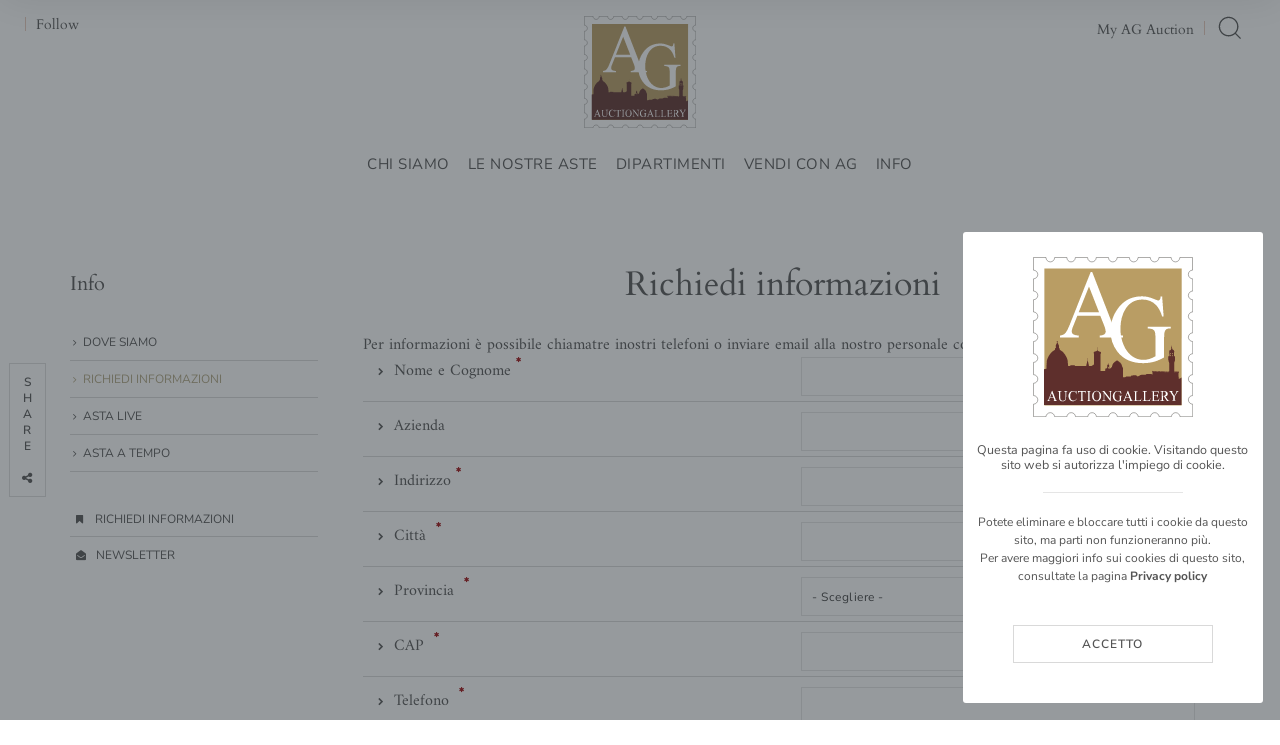

--- FILE ---
content_type: text/html
request_url: https://www.auctiongallery.it/it/contatti/richiedi-informazioni.asp
body_size: 81615
content:
<!DOCTYPE html>
<html lang="it">


<head>
<noscript>
	<!-- Se il browser ha i javascript disabilitati non faccio continuare-->
    <META HTTP-EQUIV=Refresh CONTENT="0;URL=https://www.auctiongallery.it/noscript.asp">
</noscript>

<meta http-equiv="Content-Type" content="text/html; charset=iso-8859-1" />
<title>Richiedi informazioni - Info - Auction Gallery</title>
<!-- inzio include keywords -->
<link rel="shortcut icon" href="https://www.auctiongallery.it/themes/agauction/favicon16x16.png" type="image/x-icon" />
<link rel="apple-touch-icon" href="https://www.auctiongallery.it/themes/agauction/favicon57x57.png">
<link rel="apple-touch-icon" sizes="114x114" href="https://www.auctiongallery.it/themes/agauction/favicon114x114.png">
<link rel="apple-touch-icon" sizes="72x72" href="https://www.auctiongallery.it/themes/agauction/favicon72x72.png">
<link rel="apple-touch-icon" sizes="144x144" href="https://www.auctiongallery.it/themes/agauction/favicon144x144.png">

<link rel="shortcut icon" href="https://www.auctiongallery.it/themes/agauction/favicon.ico" type="image/x-icon" />

<meta name="description" content="Per informazioni &amp;egrave; possibile chiamatre inostri telefoni o inviare email alla nostro personale come indicato a pie " />
<meta name="keywords" content="Richiedi informazioni,Info" />
<meta name="abstract" content="Auction Gallery" /> 
<meta name="robots" content="All" /> 
<meta name="author" content="THETIS Srl Grafica - Multimedia" />
<meta name="distribution" content="Global" />
<meta name="copyright" content="Auction Gallery" />
<meta name="rating" content="general" />
<meta name="resource-type" content="document" />
<meta name="revisit-after" content="1 days" />
<!-- META per APP -->
<!--<meta name="apple-itunes-app" content="app-id=xxx"/>-->

<meta http-equiv="X-UA-Compatible" content="IE=edge">


<meta property="og:url" content="https://www.auctiongallery.it/it/contatti/richiedi-informazioni.asp" />
<meta property="og:title" content="Auction Gallery" />
<meta property="og:description" content="Per informazioni &amp;egrave; possibile chiamatre inostri telefoni o inviare email alla nostro personale come indicato a pie " />
<meta property="og:site_name" content="Auction Gallery" />

<meta name="twitter:title" content="Auction Gallery">
<meta name="twitter:description" content="Per informazioni &amp;egrave; possibile chiamatre inostri telefoni o inviare email alla nostro personale come indicato a pie ">

<script type="application/ld+json">
{
   "@context": "http://schema.org",
   "@type": "WebSite",
   "url": "https://www.auctiongallery.it/",
   "potentialAction": {
     "@type": "SearchAction",
     "target": "https://www.auctiongallery.it/it/results-list.asp?campoRicerca={search_term_string}&search_in=lots",
     "query-input": "required name=search_term_string"
   }
}
</script>

<meta name="viewport" content="width=device-width, initial-scale=1.0, maximum-scale=1.0, user-scalable=yes" />


	
    <link href="https://www.auctiongallery.it/it/contatti/richiedi-informazioni.asp" rel="canonical" />
    


<!-- fine include keywords --><!-- inizio include javascript -->

<!--[if IE ]>
<script   type="text/javascript" src="/jscripts/ie6/ie6.js"></script>
<![endif]-->

<!-- jquery -->

<script src="https://code.jquery.com/jquery-3.3.1.js" integrity="sha256-2Kok7MbOyxpgUVvAk/HJ2jigOSYS2auK4Pfzbm7uH60=" crossorigin="anonymous"></script>

<script src="https://code.jquery.com/jquery-migrate-3.0.1.min.js" integrity="sha256-F0O1TmEa4I8N24nY0bya59eP6svWcshqX1uzwaWC4F4=" crossorigin="anonymous"></script>

<script src="https://cdn.jsdelivr.net/npm/popper.js@1.16.0/dist/umd/popper.min.js" integrity="sha384-Q6E9RHvbIyZFJoft+2mJbHaEWldlvI9IOYy5n3zV9zzTtmI3UksdQRVvoxMfooAo" crossorigin="anonymous"></script>
<script src="https://stackpath.bootstrapcdn.com/bootstrap/4.4.1/js/bootstrap.min.js" integrity="sha384-wfSDF2E50Y2D1uUdj0O3uMBJnjuUD4Ih7YwaYd1iqfktj0Uod8GCExl3Og8ifwB6" crossorigin="anonymous"></script>



<!-- Fancybox Lightbox -->
<link rel="stylesheet" type="text/css" href="/bootstrap/fancybox/js/jquery.fancybox.css" />
<script type="text/javascript" src="/bootstrap/fancybox/js/jquery.fancybox.min.js"></script>

<script type="text/javascript">
	$('[data-fancybox="images"]').fancybox({
	  caption : function( instance, item ) {
		var caption = $(this).data('caption') || '';
	
		if ( item.type === 'image' ) {
		  caption = (caption.length ? caption + '<br />' : '');
		}
	
		return caption;
	  },
	  margin : [44,0,44,0],
	  thumbs : {
		autoStart : true
	  },
	  buttons : [
		'zoom',
		'close'
	  ]
	});

	$(function () {
		$('[data-fancybox="iframe"]').fancybox({
			  hash            : false,
			  infobar         : false,
			  arrows          : false,
			  smallBtn : true,
			  buttons: [
					//"zoom",
					//"share",
					//"slideShow",
					//"fullScreen",
					//"download",
					//"thumbs",
					//"close"
			 ]
		}); 
	});
	
	$(function () {
		$('[data-fancybox="iframeFullscreen"]').fancybox({
			  hash            : false,
			  infobar         : false,
			  arrows          : false,
			  smallBtn : true,
			  slideClass: "fullscreen",
			  buttons: [
					//"zoom",
					//"share",
					//"slideShow",
					//"fullScreen",
					//"download",
					//"thumbs",
					//"close"
			 ]
		}); 
	});
</script>


<!-- Form validation -->
<script  src="/thumb/validateform/jquery.validate.js" type="text/javascript"></script>
<script  src="/thumb/validateform/additional-methods.js" type="text/javascript"></script>
<script src="/thumb/validateform/localization/messages_it.js" type="text/javascript"></script> 


<!-- DatePicker -->
<link href="/bootstrap/datepicker/css/datepicker.css" rel="stylesheet">
<script src="/bootstrap/datepicker/js/bootstrap-datepicker.js"></script>

<!-- menuobject -->
<!--<script type="text/javascript" src="/jscripts/custom-menu.js"></script>-->



<script type="text/javascript">
	$(function () {
		$('img.noThumb').after('<div class="noThumbLogo"></div>');
	})

	function changeStatusSecLayer (layer, action){
		if (action=="over") {
			var layersec = document.getElementById(layer);
			layersec.style.display = 'block';
	
		}else{
			var layersec = document.getElementById(layer);
			layersec.style.display = 'none';
			
		}
	}
</script>

<!-- Inizio MAC/PC -->
<script type="text/javascript">
	jQuery(document).ready(function(){
	 if(navigator.userAgent.indexOf('Mac') > 0){
	  jQuery('body').addClass('mac-os');}
	 else {
	  jQuery('body').addClass('pc');
	 }
	});
</script>
<!-- Fine MAC/PC -->



<!-- ##### Inizio Bootstrap Plugins #####   -->

<!-- ##### TOOLTIP #####   -->
<script type="text/javascript">
	$(function () {
		$('[data-toggle="tooltip"]').tooltip({
			animated: 'fade',
			//trigger : 'click'
		});
	})
	
</script>

<script type="text/javascript">
	$(function () {
		$('[data-toggle="tooltipHtml"]').tooltip({
			animated: 'fade',
			html: true,
			//trigger : 'click'
		});
	})
	
</script>


<!-- ##### Customized Modal #####   -->
<script src="/bootstrap/lunar/js/lunar.js"></script>


<!-- ##### Customized Tooltip #####   -->

<script type="text/javascript">
	$(function () {
  
		  if (typeof $.fn.tooltip.Constructor === 'undefined') {
			throw new Error('Bootstrap Tooltip must be included first!');
		  }
		  
		  var Tooltip = $.fn.tooltip.Constructor;
		  
		  // add customClass option to Bootstrap Tooltip
		  $.extend( Tooltip.Default, {
			  customClass: ''
		  });
		  
		  var _show = Tooltip.prototype.show;
		  
		  Tooltip.prototype.show = function () {
			
			// invoke parent method
			_show.apply(this,Array.prototype.slice.apply(arguments));
			
			if ( this.config.customClass ) {
			  var tip = this.getTipElement();
			  $(tip).addClass(this.config.customClass);
			}
			
		  };
		  
	})

</script>

<script type="text/javascript">
	$(document).ready(function(){
	  $('.white-tooltip').tooltip();
	});
</script>

<!-- ##### POPOVER #####   -->
<script>
	$(function(){
		
		$("[data-toggle=popover]").popover({
   			trigger: 'hover',
			html : true,
			animated: 'fade',
			trigger : 'click',
			content: function() {
				var content = $(this).attr("data-popover-content");
				return $(content).children(".popover-body").html();
			},
			title: function() {
				var title = $(this).attr("data-popover-content");
				return $(title).children(".popover-heading").html();
			}
		});
		
		$('html').on('click', function (e) {
			if(!$(e.target).is('[data-toggle=popover]') && $(e.target).closest('.popover').length == 0) {
			$("[data-toggle=popover]").popover('hide');
			}
		});
		
	});

</script>

<!-- ##### SELECT #####   -->
<script src="https://cdn.jsdelivr.net/npm/bootstrap-select@1.13.9/dist/js/bootstrap-select.min.js"></script>
<script type="text/javascript">
	$(document).ready(function(){
		$('.selectpicker').selectpicker({
			style: 'btnFilter'
		});
		$('.bootstrap-select').find('div.dropdown-menu').addClass('animate slideIn');
	});
</script>

<!-- ##### Back to top #####   -->
<script type="text/javascript">
	$(document).ready(function(){
		$(window).scroll(function () {
			if ($(this).scrollTop() > 50) {
				$('#back-to-top').fadeIn();
			} else {
				$('#back-to-top').fadeOut();
			}
		});
		// scroll body to 0px on click
		$('#back-to-top').click(function () {
			$('body,html').animate({
				scrollTop: 0
			}, 1200);
			return false;
		});
	
	});
</script>

<!-- ##### Fine Bootstrap Plugins #####   -->


<!-- ##### PERSISTANT MENU HEADER #####   -->


<!-- Persistant menu header -->

	<script type="text/javascript">
        $(function(){
            $('#header').data('size','big');
        });

        $(window).scroll(function(){
            if($(document).scrollTop() > 0)
            {
                if($('#header').data('size') == 'big')
                {
                    $('#header').addClass("miniMenuTop");
                    $('#header').data('size','small');
                    $('#header').stop().animate({

                    },400);
                }
            }
            else
            {
                if($('#header').data('size') == 'small')
                {
                    $('#header').removeClass("miniMenuTop");
                    $('#header').data('size','big');
                    $('#header').stop().animate({
                    },400);
                }  
            }
        });
    </script>  


<link rel="stylesheet" href="/jscripts/owlcarousel/owlcarousel/assets/owl.carousel.min.css">
<script type="text/javascript" language="javascript" src="/jscripts/owlcarousel/owlcarousel/owl.carousel.min.js"></script>


	<script type="text/javascript">
		
	</script>



<script  src="/jscripts/ParentSelector/parentSelectorCss.js"></script>

<!-- js function library -->
<script type="text/javascript" src="/jscripts/functions.js"></script>	
<!-- js function library Personalizzati -->
<script type="text/javascript" src="/themes/agauction/jscripts/javascript.js"></script>	



<!-- Script settings HEAD -->
<!-- Google Tag Manager -->
<script>(function(w,d,s,l,i){w[l]=w[l]||[];w[l].push({'gtm.start':
new Date().getTime(),event:'gtm.js'});var f=d.getElementsByTagName(s)[0],
j=d.createElement(s),dl=l!='dataLayer'?'&l='+l:'';j.async=true;j.src=
'https://www.googletagmanager.com/gtm.js?id='+i+dl;f.parentNode.insertBefore(j,f);
})(window,document,'script','dataLayer','GTM-5ZWTP46');</script>
<!-- End Google Tag Manager -->
<!-- END Script settings HEAD -->

<!-- fine include javascript -->

 <!-- Bootstrap CSS -->
    <link rel="stylesheet" href="https://stackpath.bootstrapcdn.com/bootstrap/4.4.1/css/bootstrap.min.css" integrity="sha384-Vkoo8x4CGsO3+Hhxv8T/Q5PaXtkKtu6ug5TOeNV6gBiFeWPGFN9MuhOf23Q9Ifjh" crossorigin="anonymous">


<link rel="stylesheet" href="https://cdnjs.cloudflare.com/ajax/libs/bootstrap-select/1.12.2/css/bootstrap-select.min.css">

<!-- Bootstrap CSS Modal -->
<link rel="stylesheet" href="/bootstrap/lunar/css/lunar.css">
<link rel="stylesheet" href="/bootstrap/lunar/css/animate.min.css">

<!-- Bootstrap Select CSS -->
<link rel="stylesheet" href="https://cdn.jsdelivr.net/npm/bootstrap-select@1.13.9/dist/css/bootstrap-select.min.css">

<!-- default style -->
<link media="screen" href="https://www.auctiongallery.it/themes/agauction/style/style.css" rel="stylesheet" type="text/css" />
<!-- print style -->
<link media="print" href="https://www.auctiongallery.it/themes/agauction/style/printstyle.css" rel="stylesheet" type="text/css" />


	<!-- redefine font style -->
	<style type="text/css">
		#panelContent{font-size:1.6rem;}
		#panelContentExt{font-size:1.6rem;}
		#panelBox{font-size:1.6rem;}
	</style>


<script type="text/javascript">
//$.validator.setDefaults({
//	submitHandler: function() { alert("submitted!"); }
//});

$().ready(function() {
	// validate the comment form when it is submitted
	$("#commentForm").validate();
	
	
	// propose username by combining first- and lastname
	$("#username").focus(function() {
		var firstname = $("#firstname").val();
		var lastname = $("#lastname").val();
		if(firstname && lastname && !this.value) {
			this.value = firstname + "." + lastname;
		}
	});
	
	//code to hide topic selection, disable for demo
	var newsletter = $("#newsletter");
	// newsletter topics are optional, hide at first
	var inital = newsletter.is(":checked");
	var topics = $("#newsletter_topics")[inital ? "removeClass" : "addClass"]("gray");
	var topicInputs = topics.find("input").attr("disabled", !inital);
	// show when newsletter is checked
	newsletter.click(function() {
		topics[this.checked ? "removeClass" : "addClass"]("gray");
		topicInputs.attr("disabled", !this.checked);
	});
});

function checkForm(form){
	// check form input values
    document.commentForm.send.disabled = true;
    document.commentForm.send.value = "Please wait...";
    return true;
 }
 
function resetForm(form) {
	document.commentForm.send.disabled = false;
	document.commentForm.send.value = "Invia modulo";
}
</script>
</head>

<body class="templContactForm  " data-user-logged="logged_0" data-header="">

    <div id="spanwide">
        
        <div id="container">
            <!-- BEGIN: head -->
<!-- Script settings Body-->
<!-- Google Tag Manager (noscript) -->
<noscript><iframe src="https://www.googletagmanager.com/ns.html?id=GTM-5ZWTP46"
height="0" width="0" style="display:none;visibility:hidden"></iframe></noscript>
<!-- End Google Tag Manager (noscript) -->
<!--END  Script settings Body--><!-- START - Modal follow Share -->
<div class="modal fade modal-bottom-right" id="myShareModal"  tabindex="-1" role="dialog"
     aria-labelledby="myShareModal" aria-hidden="true">

    <div class="modal-dialog modal-md " role="document">
        <div class="modal-content">
            <button type="button" class="close light" data-dismiss="modal" aria-label="Close">
                <span aria-hidden="true">&times;</span>
            </button>  
        
            <div class="modal-body">
                <h4 class="modal-title titleLabel introLabel" id="gridSystemModalLabel">Follow us on</h4>
                <div class="socialShareDiv">
                    <div id="social-follow-us" class="pb-5">     
                		<div class="rigaSep d-none d-lg-block pb-4"></div>
                        <script language="javascript" src="/themes/agauction/jscripts/EGSharePage/EGSharePage-follow-us.js" type="text/javascript"></script>
                    </div>
                </div>
            </div> 
        </div>
  	</div>
    
</div>
<!-- END - Modal Follow Share -->


<!-- START - Modal Search -->           

 
<div class="modal fade bottom-center px-0" id="psearch" tabindex="-1" role="dialog"
     aria-labelledby="psearch" aria-hidden="true">
    <div class="modal-dialog modal-full-width" role="document">
        <div class="modal-content">
            <button type="button" class="close light" data-dismiss="modal" aria-label="Close">
                <span aria-hidden="true">&times;</span>
            </button>
            <div class="modal-body mx-0">

               <div class="container-fluid h-100">
                    <div class="col-lg-12 col-md-12 col-sm-12 col-xs-12 searchmenu">
    
                        <form name="ricerca" method="get" action="https://www.auctiongallery.it/it/results-list.asp" class="style-form mx-auto">
                        
                            <div class="ricerca container-fluid mt-5 mb-5 mx-0">
                            	<div class="form-group has-search">
                        	    	<label class="input campoRicerca">   
                                		<input type="text" name="campoRicerca" id="campoRicerca" size="30" class="testo" placeholder="Cerca"  value="" onFocus="trimText(this, 'Cerca')" >
                                        <button type="submit" value="" placeholder="Invia ..." onClick="trimText(document.ricerca.campoRicerca, 'Invia')">
                                            <i class="icon-append"></i>
                                        </button> 
                                	</label>
                              </div>
                              <label class="search_info">Ricerca Autori, Opere o Keyword</label>
                            </div>
                            
                            

                               
                                
                            <div class="ricercaIn row justify-content-center pb-4 ">
                            
                                <div class="col-xs-12">
                                
									
                                        <input type="hidden" name="thisAsta" value="all" />
                                    
                                
                                    <label class="d-inline-block label radio mx-4">
                                        Prossime Aste
                                        <input type="radio" name="search_in" value="lots" id="Prossime Aste" 
                                        checked >          	
                                        <i></i>
                                    </label> 
            
                                    <label class="d-inline-block label radio mx-4">
                                        Storico Aste
                                        <input type="radio" name="search_in" value="lotsPass" id="Storico Aste" 
                                         >	
                                        <i></i>
                                    </label> 
            
                                    <label class="d-inline-block label radio mx-4">
                                        Nel sito
                                        <input type="radio" name="search_in" value="site" id="Nel sito" 
                                         >
                                        <i></i>
                                    </label> 
                                </div>
                            </div>
                            
                            
                            <!--<div class="ricercaBut col-lg-6 offset-lg-3 col-md-6 offset-md-3 col-sm-12 col-xs-12 mt-5 mb-5">
                                <input type="submit" class="btn butPrinc w-100 text-center" value="Invia">
                            </div>-->
                            
                            <input type="hidden" name="action" value="reset" />
                            <input type="hidden" name="prov" value="search" />
                        </form>
		
					</div>	
				</div>
			</div>
		</div>	
	</div>
</div>
<!-- END - Modal Search -->   


<!-- START - Menu Persistent -->   
<div id="menuPersistent" class="navFixed d-none d-lg-flex d-md-flex">
	<div class="center-content-wrapper px-4">
        <div class="wrap-logo d-flex"> 
            <a href="https://www.auctiongallery.it/it/index.asp" class="logo anim-link" title="Home page"></a>
        </div>
    
        <div class="wrap-right d-flex"> 
            <!-- START: nav menu' -->

    <nav id="pnavmenu" class="d-none d-lg-flex">
        <ul class="navmenu navbar-nav navbar-expand-sm" >
        
			 
                    
                <li class="top nav-item"><a href="https://www.auctiongallery.it/it/chi-siamo/chi-siamo.asp" title="Chi siamo"  >Chi siamo</a>
                    
                </li> 	
            
			 
                    
                <li class="top nav-item"><a href="https://www.auctiongallery.it/it/calendario-aste/calendario-aste.asp" title="Le nostre aste"  >Le nostre aste</a>
                    
	
	<ul class="subnavmenu dropdown-menu animate slideIn ">
    
		
        
            <li>
                <a href="https://www.auctiongallery.it/it/calendario-aste/calendario-aste.asp?prosAste=true" title="Prossime Aste" >Prossime Aste</a>
            </li>
            
            <li>
                <a href="https://www.auctiongallery.it/it/calendario-aste/calendario-aste.asp?astePass=true" title="Storico Aste" >Storico Aste</a>
            </li>
                
		
    </ul>
    

                </li> 	
            
			 
                    
                <li class="top nav-item"><a href="https://www.auctiongallery.it/it/dipartimenti/dipartimenti.asp" title="Dipartimenti"  >Dipartimenti</a>
                    
            
			<ul class="subnavmenu dropdown-menu animate slideIn">
				
                    	<li><a href="https://www.auctiongallery.it/it/dipartimenti/filatelia.asp" title="Filatelia" >Filatelia</a></li>
                    
                    	<li><a href="https://www.auctiongallery.it/it/dipartimenti/cartoline-depoca.asp" title="Numismatica" >Numismatica</a></li>
                    
			</ul>
		
                </li> 	
            
			 
                    
                <li class="top nav-item"><a href="https://www.auctiongallery.it/it/vendere-e-acquistare/vendere-e-acquistare.asp" title="Vendi con AG"  >Vendi con AG</a>
                    
            
			<ul class="subnavmenu dropdown-menu animate slideIn">
				
                    	<li><a href="https://www.auctiongallery.it/it/vendere-e-acquistare/richiedi-una-valutazione.asp" title="Richiedi una valutazione" >Richiedi una valutazione</a></li>
                    
                    	<li><a href="https://www.auctiongallery.it/it/vendere-e-acquistare/condizioni-di-vendita.asp" title="Condizioni di vendita" >Condizioni di vendita</a></li>
                    
			</ul>
		
                </li> 	
            
			 
                    
                <li class="top nav-item"><a href="https://www.auctiongallery.it/it/contatti/contatti.asp" title="Info"  >Info</a>
                    
            
			<ul class="subnavmenu dropdown-menu animate slideIn">
				
                    	<li><a href="https://www.auctiongallery.it/it/contatti/dove-siamo.asp" title="Dove siamo" >Dove siamo</a></li>
                    
                    	<li><a href="https://www.auctiongallery.it/it/contatti/richiedi-informazioni.asp" title="Richiedi informazioni" >Richiedi informazioni</a></li>
                    
                    	<li><a href="https://www.auctiongallery.it/it/contatti/asta-live.asp" title="Asta Live" >Asta Live</a></li>
                    
                    	<li><a href="https://www.auctiongallery.it/it/contatti/asta-a-tempo.asp" title="Asta a Tempo" >Asta a Tempo</a></li>
                    
			</ul>
		
                </li> 	
            
			     
         </ul>
    </nav>
	
<!-- END: nav menu' -->
            <!-- START Search Button -->
            
                <a href="#" class="SearchTrigger button mx-0" id="topSearch" data-toggle="modal" data-target="#psearch" title="Cerca" aria-hidden="true">
                    <div class="icon"></div>
                    <div class="text">Cerca</div>
                </a>
            
            <!-- END Search Button -->
        </div>
	</div> 
</div>    
<!-- END - Menu Persistent -->


<!-- START - Header -->       
<header id="header" class="container-fluid px-0">
        
    <div id="fixed" class="fixed transition100">
        <div class="testata container-fluid">
            <div class="menu-panelTop row mx-0"> 
            	<div class="col-12 px-0">
                	<div class="center-content-wrapper">
                    
                        <div class="wrap-top">
                			<div class="center-content-wrapper">
                            	<div class="wrap-left w-100">
                                    <nav id="secondary-nav" class="navbar navigation d-none d-lg-flex justify-content-start">
                              
                                        <!-- Language Menu -->
                                        
                                                                               
                                        <div class="separator"></div>
                                        
                                        <a class="button ShareTrigger" id="topFollow" data-toggle="modal" data-target="#myShareModal" href="#">
											<div class="icon"></div>
											<div class="text">Follow</div>
                                        </a>
                                        
                                        <!--<div class="separator"></div>-->
                                        
                                        <!-- Secondary Menu -->
                                        <!-- BEGIN: top menu' -->
 
   
<div id="ptopmenu">
	<ul class="navmenu navbar-nav navbar-expand-sm" >

		

	</ul>
</div>

<!-- END: top menu' -->

                                        
                                    </nav>
                                </div>
                                
                                <div class="wrap-logo w-50"> 
        
                                    
                                        <a href="https://www.auctiongallery.it/it/index.asp" class="logo anim-link" title="Home page">
                                        </a>
                                           
                                </div>
                                
                                <div class="wrap-right w-100">
                                    <nav id="third-nav" class="navbar navigation d-none d-lg-flex justify-content-end">
                                
                                        <!-- Community Menu -->
                                        

	<!-- NON LOGGATO -->
	
    
        <div id="pmyuserpanel" class="buttonPanel userpanel dropdown">
        
        	<a class="btn btnMyPanel ml-2 mr-0" href="#" id="CollapsiblePanelLoginProva" data-toggle="dropdown" aria-haspopup="true" aria-expanded="false">
            	<div class="icon" data-toggle="tooltip" data-placement="bottom" data-html="true" title="My AG Auction"></div>
				<span>My AG Auction</span>
            </a>
 
 
            <div id="CollapsiblePanelLogin" class="CollapsiblePanel dropdown-menu userpanel animate slideIn" aria-labelledby="CollapsiblePanelLoginProva">
        
                <div class="CollapsiblePanelContent p-4" >
                    <div class="userPanelLoginContainer">
                        <!-- Login Form -->
                        
                        <script type="text/javascript">
                            $(document).ready(function(){
                                $("#user_panel_login").validate();
                            });
                        </script>
           
                        <form class="cmxform style-form m-0 mb-3" action="https://www.auctiongallery.it/it/controller.asp?action=community-login" method="post" name="user_panel_login" id="user_panel_login" >
                            
                            <div class="item col-sm-12 px-0">
                                <label class="label" for="usr1"> 
                                    E-mail / Username
                                </label>
                            </div>
                                
                            <div class="itemInput col-sm-12 px-0">
                                <label class="input" for="usr1">
                                    <input class="required" type="text" name="usr" id="usr1" size="20" maxlength="100" />
                                </label>
                            </div>
                            
                            <div class="item col-sm-12 mt-1 px-0">
                                <label class="label" for="psw1"> Password</label>
                            </div>
                            
                            <div class="itemInput col-sm-12 px-0">
                                <label class="input" for="psw1"> 
                                    <input class="required" type="password" name="psw" id="psw1" size="20" maxlength="80" />
                                </label>
                            </div>
                            
                            <div class="item col-sm-12 px-0 my-2">
                                <label class="checkbox d-inline-block" for="remember"> 
                                    <input type="checkbox" name="remember" id="remember" checked value="checked" >
                                    Resta connesso
                                    <i></i>
                                </label>
                                &nbsp;
                            </div>
    
    
                            <div class="item col-sm-12 mt-1 px-0">
                                <button type="submit" name="send" value="Accedi" class="btn w-100 mx-0" />
                                    <span>Accedi</span>
                                </button>
                            </div>
    
                            
                            
                            <input type="hidden" name="formName" value="userPanel" />
                        </form>
                
                
                        <div class="item col-sm-12 px-0 mt-5 mb-3">
                            <label> 
                            Se non sei ancora registrato:
                            </label>
                        </div>
                
                        <div class="item col-sm-12 px-0 py-1">
                            <a href="https://www.auctiongallery.it/it/my-panel/registration.asp" title="Registrati ora"  class="btn butSecond d-block" >
                                <span>Registrati ora</span>
                            </a>
                            
                            <a href="https://www.auctiongallery.it/it/newsletter/newsletter.asp" title="Registrazione veloce"  class="btn butSecond d-block" >
                                <span>Registrazione veloce</span>
                            </a>
    
                            <a href="https://www.auctiongallery.it/it/my-panel/password-recovery.asp" title="Hai dimenticato la password ? (clicca qui)" class="btn butSecond d-block" >
                                <span>Recupera password</span>
                            </a>
                
                            
                        </div>
                    </div>
                </div> 

                <script type="text/javascript">
                    <!--
                    
                    //-->
                </script>
    
            </div>
    	</div>
		
	  
                                        
                                        <div class="separator"></div>
                                        
                                        <!-- START Search Button -->
                                        
                                            <a href="#" class="SearchTrigger button mx-0" id="topSearch" data-toggle="modal" data-target="#psearch" title="Cerca" aria-hidden="true">
                                                <div class="icon"></div>
                                                <div class="text">Cerca</div>
                                            </a>
                                        
                                        <!-- END Search Button -->
                                        
                                	</nav> 
                                </div>
                        	</div>
                        </div>   

                
                        <div class="wrap-bottom"> 

                        
                        
                            <nav id="main-nav" class="navbar navigation d-flex justify-content-end">
                                
                                <!-- Main Menu -->
                                <!-- START: nav menu' -->

    <nav id="pnavmenu" class="d-none d-lg-flex">
        <ul class="navmenu navbar-nav navbar-expand-sm" >
        
			 
                    
                <li class="top nav-item"><a href="https://www.auctiongallery.it/it/chi-siamo/chi-siamo.asp" title="Chi siamo"  >Chi siamo</a>
                    
                </li> 	
            
			 
                    
                <li class="top nav-item"><a href="https://www.auctiongallery.it/it/calendario-aste/calendario-aste.asp" title="Le nostre aste"  >Le nostre aste</a>
                    
	
	<ul class="subnavmenu dropdown-menu animate slideIn ">
    
		
        
            <li>
                <a href="https://www.auctiongallery.it/it/calendario-aste/calendario-aste.asp?prosAste=true" title="Prossime Aste" >Prossime Aste</a>
            </li>
            
            <li>
                <a href="https://www.auctiongallery.it/it/calendario-aste/calendario-aste.asp?astePass=true" title="Storico Aste" >Storico Aste</a>
            </li>
                
		
    </ul>
    

                </li> 	
            
			 
                    
                <li class="top nav-item"><a href="https://www.auctiongallery.it/it/dipartimenti/dipartimenti.asp" title="Dipartimenti"  >Dipartimenti</a>
                    
            
			<ul class="subnavmenu dropdown-menu animate slideIn">
				
                    	<li><a href="https://www.auctiongallery.it/it/dipartimenti/filatelia.asp" title="Filatelia" >Filatelia</a></li>
                    
                    	<li><a href="https://www.auctiongallery.it/it/dipartimenti/cartoline-depoca.asp" title="Numismatica" >Numismatica</a></li>
                    
			</ul>
		
                </li> 	
            
			 
                    
                <li class="top nav-item"><a href="https://www.auctiongallery.it/it/vendere-e-acquistare/vendere-e-acquistare.asp" title="Vendi con AG"  >Vendi con AG</a>
                    
            
			<ul class="subnavmenu dropdown-menu animate slideIn">
				
                    	<li><a href="https://www.auctiongallery.it/it/vendere-e-acquistare/richiedi-una-valutazione.asp" title="Richiedi una valutazione" >Richiedi una valutazione</a></li>
                    
                    	<li><a href="https://www.auctiongallery.it/it/vendere-e-acquistare/condizioni-di-vendita.asp" title="Condizioni di vendita" >Condizioni di vendita</a></li>
                    
			</ul>
		
                </li> 	
            
			 
                    
                <li class="top nav-item"><a href="https://www.auctiongallery.it/it/contatti/contatti.asp" title="Info"  >Info</a>
                    
            
			<ul class="subnavmenu dropdown-menu animate slideIn">
				
                    	<li><a href="https://www.auctiongallery.it/it/contatti/dove-siamo.asp" title="Dove siamo" >Dove siamo</a></li>
                    
                    	<li><a href="https://www.auctiongallery.it/it/contatti/richiedi-informazioni.asp" title="Richiedi informazioni" >Richiedi informazioni</a></li>
                    
                    	<li><a href="https://www.auctiongallery.it/it/contatti/asta-live.asp" title="Asta Live" >Asta Live</a></li>
                    
                    	<li><a href="https://www.auctiongallery.it/it/contatti/asta-a-tempo.asp" title="Asta a Tempo" >Asta a Tempo</a></li>
                    
			</ul>
		
                </li> 	
            
			     
         </ul>
    </nav>
	
<!-- END: nav menu' -->
                                
                                
                                <!-- START Button for Mobile Menu -->                               
                                <a id="mobileButton" class="button btn-open collapsed d-lg-none mx-xs-1" href="#" data-toggle="collapse" data-target="#menuMobile" aria-controls="navbarsTop" aria-expanded="false" aria-label="Toggle navigation">
                                    <div class="icon"></div>
                                    <div class="text"></div>
                                </a>
                                <!-- END Button for Mobile Menu -->   
                                
                            </nav>                       
            
                        </div>
                        
                	</div>
                </div>
            </div> 
            <!-- fine wrapper -->
            
            <!-- START - Menu Mobile -->
            <div id="menuMobile" class="menu-panel d-lg-none navbar-collapse collapse">
            	<div class="container h-100 w-100 px-0">
                    <div class="row mx-0">
                        <div id="panelMainMenu" class="col px-0"></div>
                    </div>
                    <div class="row mx-0 mt-3 pt-2">
                        <div id="panelSecMenu" class="col px-0"></div>
                    </div>
                    <div class="row mx-0 mt-3 pt-2">
                 		<div id="panelVarie" class="col px-0"></div>
                    </div>
                    <div class="row mx-0 mt-3 pt-2 pb-5">
                        <div id="panelLanguage" class="col px-0"></div>
                    </div>
                </div>
            </div>
            <!-- END - Menu Mobile -->
            
        </div> <!-- fine testata -->
    </div> 
    
</header>
<!-- END - Header -->


<!-- END: head -->

            <!--include file="../inc-imagehead.asp"-->
            
            <div id="cont" class="container-fluid">
            
                <div id="panelBoxHead" class="container-fluid px-0">  
                    <div class="container">
                    	<div class="row">
                            <div id="panelMenuHeadSx" class="col-lg-3 col-md-3 col-sm-12">
                             <div class="menuSxHeader">
    <h2>Info</h2>
</div>
                            </div>
                            <div id="panelContainerHead" class="col-lg-9 col-md-9 col-sm-12">
                            <div id="panelHeader" class="w-100">
	<div id="panelBreadCrumbs" class="d-block">
<div class="breadcrumbs"  >
	<ul>
    	<li ><a href="https://www.auctiongallery.it/it/index.asp" title="Home page" >Home page</a></li>
        
                <li><a href="https://www.auctiongallery.it/it/contatti/contatti.asp" title="Info">Info</a></li>
                
	</ul>
</div>
<span xmlns:v='http://rdf.data-vocabulary.org/#'><span typeof='v:Breadcrumb'><a alt='Home page' href='https://www.auctiongallery.it/it/index.asp' property='v:title' rel='v:url'></a></span><span typeof='v:Breadcrumb'><a alt='Info' href='https://www.auctiongallery.it/it/contatti/contatti.asp' property='v:title' rel='v:url'></a></span></span></div>
    <div id="panelTitlePage" class="d-block">
		<h1>Richiedi informazioni</h1>
    </div>
    <div id="panelLinkPrint"><!-- INIZIO BOX INVIA LINK - STAMPA PAGINA -->
<div class="sendPrintBox" >
    <div><a class="btn" href="javascript:self.print();" title="Stampa" >Stampa</a></div>
    <div><a class="btn" data-fancybox="iframe" data-type="iframe" data-src="https://www.auctiongallery.it/it/invia-link.asp" href="https://www.auctiongallery.it/it/invia-link.asp" title="Invia pagina" >Invia pagina</a></div>    
</div>
<!-- FINE BOX INVIA LINK - STAMPA PAGINA --></div>
</div> 
                            </div>
                    	</div>
                    </div>
					
                </div>   
            
                <div id="panelBox" class="container">
                	<div class="row">
                        <div id="panelMenuSx" class="col-lg-3 col-md-3 col-sm-12">
                        <!-- INIZIO INCLUDE MENU -->


<div id="sidebar-wrapper">
	<div class="sidebar-linklist-wrapper">
    
		<ul class="nav flex-column flex-nowrap justify-content-center sticky-top tipologiaInterna23">
        	
				  
					<li class="nav-item nav-item-caso5">
						<a href="https://www.auctiongallery.it/it/contatti/contatti.asp" title="Info" class="d-none">Info</a>

						<ul class="link-list">
							
								<li class="list-item " >
									<a href="https://www.auctiongallery.it/it/contatti/dove-siamo.asp" title="Dove siamo">Dove siamo</a>
								
									 

								</li>
									
							
								<li class="list-item active" >
									<a href="https://www.auctiongallery.it/it/contatti/richiedi-informazioni.asp" title="Richiedi informazioni">Richiedi informazioni</a>
								
									 

								</li>
									
							
								<li class="list-item " >
									<a href="https://www.auctiongallery.it/it/contatti/asta-live.asp" title="Asta Live">Asta Live</a>
								
									 

								</li>
									
							
								<li class="list-item " >
									<a href="https://www.auctiongallery.it/it/contatti/asta-a-tempo.asp" title="Asta a Tempo">Asta a Tempo</a>
								
									 

								</li>
									
							
								
                        </ul>
                    </li>
                
                    
		</ul> 
    </div> 
</div>
<!-- FINE INCLUDE MENU --><!-- start inc-submenu-sx.asp -->
<div id="subSidebar-wrapper">
	<div class="sidebar-linklist-wrapper">
    
		<ul class="nav flex-column flex-nowrap justify-content-center sticky-top">
		
            <li class="nav-item info">
            	<a href="https://www.auctiongallery.it/it/contatti/richiedi-informazioni.asp" title="Richiedi informazioni" >Richiedi informazioni</a>
            </li>
        
            <li class="nav-item newsletter">
                <a href="https://www.auctiongallery.it/it/newsletter/newsletter.asp" title="Newsletter" >Newsletter</a>
            </li>
        
        <!--
        	<li class="nav-item schedaofferta">
				
                <a href="https://www.auctiongallery.it/thumb/download.asp?fileName=SchedadiOfferta1.pdf&amp;downloadURL=/themes/agauction/pdf/&amp;etifile=SchedadiOfferta%2Epdf" title="Scheda di offerta">Scheda di offerta</a>
        	</li>
        -->
     
    	</ul>
	</div>
</div>
<!--include file="inc-user-login-sx.asp"-->
<!-- end  inc-submenu-sx.asp -->
                        </div>
                        <div id="panelContainer" class="col-lg-9 col-md-9 col-sm-12">
                            <div id="panelContent" class="row">
                                
        		<div id="panelContentTextExt" class="container-fluid mx-0">
				Per informazioni &egrave; possibile chiamatre inostri telefoni o inviare email alla nostro personale come indicato a pie di pagina.
                </div>
             
  		 <form action="https://www.auctiongallery.it/it/controller.asp?action=form-modulo-contatto" method="post" class="cmxform style-form container-fluid px-0" id="commentForm" name="commentForm" onsubmit="checkForm(this);">
        
            <fieldset>
        		
                <div class="form-group row border-bottom-1">
        			<div class="labelContactForm col-lg-6 col-md-6 col-sm-6 col-xs-12">
                        <label class="label icon" for="Riferimento">
                        	<i class="fa fa-angle-right arrowRx" aria-hidden="true"></i> 
							Nome e Cognome<div class="requestedField"></div>
                        </label>
                    </div>
                    <div class="fieldContactForm col-lg-6 col-md-6 col-sm-6 col-xs-12">
                    	<label class="input">
                        	<input id="Riferimento" name="Riferimento" class="required" value=" " size="30" onfocus="resetForm();"/>
                        </label>
                    </div>
                </div>
                
                <div class="form-group row border-bottom-1">
        			<div class="labelContactForm col-lg-6 col-md-6 col-sm-6 col-xs-12">
                        <label class="label icon" for="Azienda">
                        	<i class="fa fa-angle-right arrowRx" aria-hidden="true"></i> 
							Azienda
                        </label>
                    </div>
                    <div class="fieldContactForm col-lg-6 col-md-6 col-sm-6 col-xs-12">
                    	<label class="input">
                        	<input type="text"  name="Azienda" value="" onfocus="resetForm();"/>
                        </label>
                    </div>
                </div>
                
                
                <div class="form-group row border-bottom-1">
        			<div class="labelContactForm col-lg-6 col-md-6 col-sm-6 col-xs-12">
                        <label class="label icon" for="Indirizzo">
                        	<i class="fa fa-angle-right arrowRx" aria-hidden="true"></i> 
							Indirizzo<div class="requestedField"></div>
                        </label>
                    </div>
                    <div class="fieldContactForm col-lg-6 col-md-6 col-sm-6 col-xs-12">
                    	<label class="input">
                        	<input id="Indirizzo" name="Indirizzo" value="" class="required" onfocus="resetForm();"/>                        
                        </label>
                    </div>
                </div>
                
                <div class="form-group row border-bottom-1">
        			<div class="labelContactForm col-lg-6 col-md-6 col-sm-6 col-xs-12">
                        <label class="label icon" for="Citta">
                        	<i class="fa fa-angle-right arrowRx" aria-hidden="true"></i> 
							Citt&agrave; <div class="requestedField"></div>
                       </label>
                    </div>
                    <div class="fieldContactForm col-lg-6 col-md-6 col-sm-6 col-xs-12">
                    	<label class="input">
                        	<input type="text" name="Citta" id="Citta" value="" maxlength="30" class="required" onfocus="resetForm();" />
                        </label>
                    </div>
                </div>
                
             
                  <div class="form-group row border-bottom-1">
        			<div class="labelContactForm col-lg-6 col-md-6 col-sm-6 col-xs-12">
                        <label class="label icon" for="Provincia">
                        	<i class="fa fa-angle-right arrowRx" aria-hidden="true"></i> 
							Provincia <div class="requestedField"></div>
                        </label>
                    </div>
                    <div class="fieldContactForm col-lg-6 col-md-6 col-sm-6 col-xs-12">
                        <label class="select">
                             <select name="Provincia"  id="Provincia" class="required"  onfocus="resetForm();">
                                  <option value="">- Scegliere - </option>
                                  	
                                            <option value="AG"  >Agrigento</option>							
                                        	
                                            <option value="AL"  >Alessandria</option>							
                                        	
                                            <option value="AN"  >Ancona</option>							
                                        	
                                            <option value="AO"  >Aosta</option>							
                                        	
                                            <option value="AR"  >Arezzo</option>							
                                        	
                                            <option value="AP"  >Ascoli Piceno</option>							
                                        	
                                            <option value="AT"  >Asti</option>							
                                        	
                                            <option value="AV"  >Avellino</option>							
                                        	
                                            <option value="BA"  >Bari</option>							
                                        	
                                            <option value="BT"  >Barletta-Andria-Trani</option>							
                                        	
                                            <option value="BL"  >Belluno</option>							
                                        	
                                            <option value="BN"  >Benevento</option>							
                                        	
                                            <option value="BG"  >Bergamo</option>							
                                        	
                                            <option value="BI"  >Biella</option>							
                                        	
                                            <option value="BO"  >Bologna</option>							
                                        	
                                            <option value="BZ"  >Bolzano</option>							
                                        	
                                            <option value="BS"  >Brescia</option>							
                                        	
                                            <option value="BR"  >Brindisi</option>							
                                        	
                                            <option value="CA"  >Cagliari</option>							
                                        	
                                            <option value="CL"  >Caltanissetta</option>							
                                        	
                                            <option value="CB"  >Campobasso</option>							
                                        	
                                            <option value="CI"  >Carbonia Iglesias</option>							
                                        	
                                            <option value="CE"  >Caserta</option>							
                                        	
                                            <option value="CT"  >Catania</option>							
                                        	
                                            <option value="CZ"  >Catanzaro</option>							
                                        	
                                            <option value="CH"  >Chieti</option>							
                                        	
                                            <option value="CO"  >Como</option>							
                                        	
                                            <option value="CS"  >Cosenza</option>							
                                        	
                                            <option value="CR"  >Cremona</option>							
                                        	
                                            <option value="KR"  >Crotone</option>							
                                        	
                                            <option value="CN"  >Cuneo</option>							
                                        	
                                            <option value="EN"  >Enna</option>							
                                        	
                                            <option value="FM"  >Fermo</option>							
                                        	
                                            <option value="FE"  >Ferrara</option>							
                                        	
                                            <option value="FI"  >Firenze</option>							
                                        	
                                            <option value="FG"  >Foggia</option>							
                                        	
                                            <option value="FC"  >Forli-Cesena</option>							
                                        	
                                            <option value="FR"  >Frosinone</option>							
                                        	
                                            <option value="GE"  >Genova</option>							
                                        	
                                            <option value="GO"  >Gorizia</option>							
                                        	
                                            <option value="GR"  >Grosseto</option>							
                                        	
                                            <option value="IM"  >Imperia</option>							
                                        	
                                            <option value="IS"  >Isernia</option>							
                                        	
                                            <option value="SP"  >La Spezia</option>							
                                        	
                                            <option value="AQ"  >L'Aquila</option>							
                                        	
                                            <option value="LT"  >Latina</option>							
                                        	
                                            <option value="LE"  >Lecce</option>							
                                        	
                                            <option value="LC"  >Lecco</option>							
                                        	
                                            <option value="LI"  >Livorno</option>							
                                        	
                                            <option value="LO"  >Lodi</option>							
                                        	
                                            <option value="LU"  >Lucca</option>							
                                        	
                                            <option value="MC"  >Macerata</option>							
                                        	
                                            <option value="MN"  >Mantova</option>							
                                        	
                                            <option value="MS"  >Massa Carrara</option>							
                                        	
                                            <option value="MT"  >Matera</option>							
                                        	
                                            <option value="VS"  >Medio Campidano</option>							
                                        	
                                            <option value="ME"  >Messina</option>							
                                        	
                                            <option value="MI"  >Milano</option>							
                                        	
                                            <option value="MO"  >Modena</option>							
                                        	
                                            <option value="MB"  >Monza e della Brianza</option>							
                                        	
                                            <option value="NA"  >Napoli</option>							
                                        	
                                            <option value="NO"  >Novara</option>							
                                        	
                                            <option value="NU"  >Nuoro</option>							
                                        	
                                            <option value="OG"  >Ogliastra</option>							
                                        	
                                            <option value="OT"  >Olbia Tempio</option>							
                                        	
                                            <option value="OR"  >Oristano</option>							
                                        	
                                            <option value="PD"  >Padova</option>							
                                        	
                                            <option value="PA"  >Palermo</option>							
                                        	
                                            <option value="PR"  >Parma</option>							
                                        	
                                            <option value="PV"  >Pavia</option>							
                                        	
                                            <option value="PG"  >Perugia</option>							
                                        	
                                            <option value="PU"  >Pesaro-Urbino</option>							
                                        	
                                            <option value="PE"  >Pescara</option>							
                                        	
                                            <option value="PC"  >Piacenza</option>							
                                        	
                                            <option value="PI"  >Pisa</option>							
                                        	
                                            <option value="PT"  >Pistoia</option>							
                                        	
                                            <option value="PN"  >Pordenone</option>							
                                        	
                                            <option value="PZ"  >Potenza</option>							
                                        	
                                            <option value="PO"  >Prato</option>							
                                        	
                                            <option value="RSM"  >R. di San Marino</option>							
                                        	
                                            <option value="RG"  >Ragusa</option>							
                                        	
                                            <option value="RA"  >Ravenna</option>							
                                        	
                                            <option value="RC"  >Reggio Calabria</option>							
                                        	
                                            <option value="RE"  >Reggio Emilia</option>							
                                        	
                                            <option value="RI"  >Rieti</option>							
                                        	
                                            <option value="RN"  >Rimini</option>							
                                        	
                                            <option value="RM"  >Roma</option>							
                                        	
                                            <option value="RO"  >Rovigo</option>							
                                        	
                                            <option value="SA"  >Salerno</option>							
                                        	
                                            <option value="SS"  >Sassari</option>							
                                        	
                                            <option value="SV"  >Savona</option>							
                                        	
                                            <option value="SI"  >Siena</option>							
                                        	
                                            <option value="SR"  >Siracusa</option>							
                                        	
                                            <option value="SO"  >Sondrio</option>							
                                        	
                                            <option value="TA"  >Taranto</option>							
                                        	
                                            <option value="TE"  >Teramo</option>							
                                        	
                                            <option value="TR"  >Terni</option>							
                                        	
                                            <option value="TO"  >Torino</option>							
                                        	
                                            <option value="TP"  >Trapani</option>							
                                        	
                                            <option value="TN"  >Trento</option>							
                                        	
                                            <option value="TV"  >Treviso</option>							
                                        	
                                            <option value="TS"  >Trieste</option>							
                                        	
                                            <option value="UD"  >Udine</option>							
                                        	
                                            <option value="VA"  >Varese</option>							
                                        	
                                            <option value="VE"  >Venezia</option>							
                                        	
                                            <option value="VB"  >Verbania</option>							
                                        	
                                            <option value="VC"  >Vercelli</option>							
                                        	
                                            <option value="VR"  >Verona</option>							
                                        	
                                            <option value="VV"  >Vibo Valentia</option>							
                                        	
                                            <option value="VI"  >Vicenza</option>							
                                        	
                                            <option value="VT"  >Viterbo</option>							
                                        
                              <option value="Estero" >Estero</option>
                            </select>
                            <i></i>
                        </label>
                    </div>
                </div>
                
                <div class="form-group row border-bottom-1">
        			<div class="labelContactForm col-lg-6 col-md-6 col-sm-6 col-xs-12">
                        <label class="label icon" for="CAP">
                        	<i class="fa fa-angle-right arrowRx" aria-hidden="true"></i> CAP 
                            <div class="requestedField"></div>
                        </label>
                    </div>
                    <div class="fieldContactForm col-lg-6 col-md-6 col-sm-6 col-xs-12">
                    	<label class="input">
                    		<input name="CAP" type="text" id="CAP" value="" maxlength="10" class="required" onfocus="resetForm();" />
                        </label>
                    </div>
                </div>
                
                <input type="hidden" name="Nazione" value="Italia" />
               
                
                <div class="form-group row border-bottom-1">
        			<div class="labelContactForm col-lg-6 col-md-6 col-sm-6 col-xs-12">
                        <label class="label icon" for="Telefono">
                        	<i class="fa fa-angle-right arrowRx" aria-hidden="true"></i> 
							Telefono <div class="requestedField"></div>
                        </label>
                    </div>
                    <div class="fieldContactForm col-lg-6 col-md-6 col-sm-6 col-xs-12">
                    	<label class="input">
                        	<input id="Telefono" name="Telefono" value="" class="required" onfocus="resetForm();"/>
                       </label>
                    </div>
                </div>
                
                <div class="form-group row border-bottom-1">
        			<div class="labelContactForm col-lg-6 col-md-6 col-sm-6 col-xs-12">
                        <label class="label icon" for="Fax">
                        	<i class="fa fa-angle-right arrowRx" aria-hidden="true"></i> 
							Fax
                        </label>
                    </div>
                    <div class="fieldContactForm col-lg-6 col-md-6 col-sm-6 col-xs-12">
                    	<label class="input">
                        	<input id="Fax" name="Fax" value="" onfocus="resetForm();"/>
                       </label>
                    </div>
                </div>
                
                <div class="form-group row border-bottom-1">
        			<div class="labelContactForm col-lg-6 col-md-6 col-sm-6 col-xs-12">
                        <label class="label icon" for="E_mail">
                        	<i class="fa fa-angle-right arrowRx" aria-hidden="true"></i> 
                            Email <div class="requestedField"></div>
                        </label>
                    </div>
                    <div class="fieldContactForm col-lg-6 col-md-6 col-sm-6 col-xs-12">
                    	<label class="input">
                        	<input id="E_mail" name="E_mail" value="" class="required email" onfocus="resetForm();"/>
                       </label>
                    </div>
                </div>
                
                 
                <div class="form-group row border-bottom-1">
        			<div class="labelContactForm col-lg-6 col-md-6 col-sm-6 col-xs-12">
                        <label class="label icon" for="Richiesta generica">
                            <i class="fa fa-angle-right arrowRx" aria-hidden="true"></i> 
                            Interessato a
                        </label>
                    </div>
                    <div class="fieldContactForm col-lg-6 col-md-6 col-sm-6 col-xs-12">
                        <label class="label"><b>Richiesta generica</b></label>
                        <input type="hidden" name="titolo" value="Richiesta generica" />
                    </div>
                </div>
                 
             

                <div class="form-group row border-bottom-1">
        			<div class="labelContactForm col-lg-6 col-md-6 col-sm-6 col-xs-12">
                        <label class="label icon" for="Commento">
                        	<i class="fa fa-angle-right arrowRx" aria-hidden="true"></i> 
							Note<div class="requestedField"></div>
                        </label>
                    </div>
                    <div class="fieldContactForm col-lg-6 col-md-6 col-sm-6 col-xs-12">
                        <label class="textarea textarea-resizable ">
                    		<textarea rows="10" maxlength="500" name="Commento" id="Commento" class="required" onfocus="resetForm();"></textarea>
                        </label>
                    </div>
                </div>
                
                <div class="form-group row border-bottom-1">
        			<div class="labelContactForm col-lg-6 col-md-6 col-sm-6 col-xs-12">
                        <label class="label icon" for="riNumCas">
                        	<i class="fa fa-angle-right arrowRx" aria-hidden="true"></i> 
							Ripeti CODICE SICUREZZA<div class="requestedField"></div>
                        </label>
                    </div>
                    <div class="fieldContactForm col-lg-6 col-md-6 col-sm-6 col-xs-12">
                    	<input type="hidden" name="numCas" id="numCas" value="352917" />
                    	<label class="input">
                        	<input type="text" name="riNumCas" id="riNumCas" autocomplete="off" equalTo="#numCas" class="required" onfocus="resetForm();"/>
                        </label>
                        <label class="label"><img src='../../thumb/secure/3.gif' alt='3' class='d-inline-block w-auto' /><img src='../../thumb/secure/5.gif' alt='5' class='d-inline-block w-auto' /><img src='../../thumb/secure/2.gif' alt='2' class='d-inline-block w-auto' /><img src='../../thumb/secure/9.gif' alt='9' class='d-inline-block w-auto' /><img src='../../thumb/secure/1.gif' alt='1' class='d-inline-block w-auto' /><img src='../../thumb/secure/7.gif' alt='7' class='d-inline-block w-auto' /></label>
                    </div>
                </div>
                

                <div class="itemAuthContactForm form-group row">
                	<div class="col-sm-12">
                        <div class="headerAuth note">Autorizzo al Trattamento dei dati personali ai sensi del D.L. n.196/03 e GDPR 679/2016 e della normativa applicabile ( <a class='gdprForm' target='_blank' href='https://www.auctiongallery.it/it/content/privacy-policy.asp'>Privacy policy</a> )</div>
        				<div class="fieldAuth">
                            <label class="radio" for="AUTORIZZAZIONE">
								<input id="AUTORIZZAZIONE" type="checkbox" name="AUTORIZZAZIONE" class="required" onfocus="resetForm();"/>
                                <i></i>
                       	 		&nbsp;&nbsp;Autorizzo <div class="requestedField"></div>
                            </label>
                            <label for="AUTORIZZAZIONE" generated="true" class="error"></label>     
                        </div>
                    </div>
                </div>
                
                
                <div class="form-group row">
                    <div class="col-sm-12 text-sm-left">
                        <label class="note">
                            N.B.:&nbsp;
							I campi contrassegnati da  simbolo<div class="requestedField"></div>
							sono obbligatori
                        </label>
                    </div>
                </div>
                
        		<div class="form-group row buttonPanel">
                	<div class="col-sm-12">
                    	<input type="submit" name="send" value="Invia modulo" class="btn butPrinc" />
                    	<input name="reset" type="reset" value="Ripristina modulo" class="btn butPrinc" onclick="resetForm();"/>
                    </div>
                </div>
                
			</fieldset>
                
            <input type="hidden" name="_required" value="E_mail,Commento" />
            <!-- Impostazioni di invio e ridirezionamento -->
            <input type="hidden" name="_success" value="https://www.auctiongallery.it/it/contatti/richiedi-informazioni.asp?action=thanks" />
            
                <input type="hidden" name="tipoRic" value="Richiesta generica" />
           	
		</form>
  
  
                            </div>
                        </div>
                	</div>
                </div>
            </div>

		</div>
            
        <br clear="all" />
        <footer id="footerdiv"><!-- START: footer -->

<!-- BEGIN: Top Page Button -->
<a id="back-to-top" href="#" class="btn-lg back-to-top"><div class="icon" data-toggle="tooltip" data-placement="bottom" data-html="true" title="Back on the top"></div></a>

<!-- include file="inc-banner-footer.asp"-->

<div id="footer" class="container-fluid">

	<div class="container-fluid px-0 ">
        <!-- BEGIN: newsletter banner -->
        <div class="textRow px-0">
            <div id="community" class="container">
                <a href="https://www.auctiongallery.it/it/newsletter/newsletter.asp" title="Newsletter" >
                <span>Iscriviti gratuitamente</span> alla nostra Community
                </a>
            </div>
        </div>
        <!-- END: newsletter banner -->
    </div>
	
    <div id="footerRiga"></div>
	<div id="footerContainer" class="container">
		<div class="d-flex flex-column">
    
            <!-- BEGIN: box -->
            <div class="box_first col-lg-6 col-md-8 col-sm-10 col-xs-12 text-sm-center" itemscope itemtype="http://schema.org/LocalBusiness">
            
                <img src="https://www.auctiongallery.it/themes/agauction/images/logo-footer.png" alt="Auction Gallery">
                
                <!-- Aggiunti span e proprieta  itemscope, itemtype e itempropper microdati local -->
                <a itemprop="url" href="https://www.auctiongallery.it">
                    
                        <h2 itemprop="name">Auction Gallery</h2>
                    
                </a>
                
                <div class="addressFooter">
                    <span itemprop="address" itemscope itemtype="http://schema.org/PostalAddress">
                        <span itemprop="streetAddress">Via Aretina, 18R</span>&nbsp;
                        <span itemprop="postalCode">50136 </span>&nbsp;
                        <span itemprop="addressLocality">Firenze</span>,&nbsp;
                        <span itemprop="addressRegion">Toscana</span>,&nbsp;
                        <span itemprop="addressCountry">Italy</span><br />
                    </span>
                    Tel <span itemprop="telephone"><a href="tel:+39 055 0457959">+39 055 0457959</a></span> / Fax <span itemprop="faxNumber">+39 055 0457956</span><br>
                    E-mail: <a onclick="ga('send', 'event', 'bottone footer', 'click', 'email footer', 1);" href="mailto:info@auctiongallery.it"><span itemprop="email">info@auctiongallery.it</span></a><br />
                    Partita IVA:&nbsp;<span itemprop="vatID">02348400975</span><br />
                </div>
                
            </div>
            <!-- END: box -->
        
            <!-- BEGIN: box -->
            <div class="box_second col-lg-6 col-md-8 col-sm-10 col-xs-12 text-sm-center">
                                  
                    <div id="categories" class="text-center" >
                        
                                
                            <div class="d-inline-block py-2 px-2"><a href="https://www.auctiongallery.it/it/dipartimenti/filatelia.asp" title="Filatelia">Filatelia</a></div>
                        
                        
                                
                            <div class="d-inline-block py-2 px-2"><a href="https://www.auctiongallery.it/it/dipartimenti/cartoline-depoca.asp" title="Numismatica">Numismatica</a></div>
                        
                        
                    </div>
                
            </div>
            <!-- END: box -->
            
        </div>
    </div>
    
	<div class="container-fluid">
        <div class="box_copyright container">
            <div class="row">
                <div class="col-lg-6 col-md-8 col-sm-10 col-xs-12 text-md-left" >
                    <div class="container-fluid px-0" >
                        <div class="d-inline-block py-2 px-0 mr-3">
                            <a href="http://www.thetis.tv" target="_blank" title="Thetis srl">Web Agency</a>
                        </div>
                        
                        <div class="d-inline-block py-2 px-0 mr-3">
                            <a href="https://www.auctiongallery.it/it/newsletter/newsletter.asp" title="Newsletter" >Newsletter</a>
                        </div>
                        
                        <div class="d-inline-block py-2 px-0 mr-3">
                            <a href="https://www.auctiongallery.it/it/content/mappa-del-sito.asp" title="Mappa del sito" >Mappa del sito</a>
                        </div>
                        
                        <div class="d-inline-block py-2 px-0 mr-3">
                            <a href="https://www.auctiongallery.it/it/content/privacy-policy.asp" title="Privacy policy" >Privacy policy</a>
                        </div>
                        
                    </div>
                    
					<div class="container-fluid px-0 pt-2" >
                    	<div class="copyright d-block">&copy; Copyright 2026 Auction Gallery. All rights reserved.</div>
                    	<span>I testi e le immagini presenti nel sito sono riproducibili citandone la fonte.</span>
                    </div>
                </div>
                
                <div class="col-lg-6 col-md-8 col-sm-10 col-xs-12 text-md-right" >
                    <div id="social-follow-us">       
    <script language="javascript" src="/themes/agauction/jscripts/EGSharePage/EGSharePage-follow-us.js" type="text/javascript"></script>
</div>
                </div>
            </div>
        </div>
    </div>
    
    <div id="footerRigaBottom"></div>
    
</div>

<div class="social-share social-share-sticky" data-social-share="'iconSrc': 'assets/icons/', 'title': 'page.title | default: site.title | default: site.github.repository_name', 'description': 'page.description | default: site.description | default: site.github.project_tagline'">
    <div class="btn-group dropright">
        <button class="btn dropdown-toggle text-uppercase" type="button" data-toggle="dropdown" aria-haspopup="true" aria-expanded="false">
            <span id="socialShareBtnText" aria-hidden="true">Share</span>
            <i class="fa fa-share-alt"></i>
        </button>
        <div class="dropdown-menu dropdown-menu-right dropdown-menu-multi"></div>
    </div>
</div>



<script src="/themes/agauction/jscripts/Share/js/socialshare.js"></script>

<!-- START Bootstrap-Cookie-Alert -->
    <div class="modal fade modal-bottom-right" id="epd"  tabindex="-1" role="dialog"
         aria-labelledby="epd" aria-hidden="true">

        <div class="modal-dialog modal-sm " role="document">

 
                <div class="modal-content">

                    <div class="modal-body">

                        <div class="text-center pb-3">

                            <div class="pull-up-sm py-4">
								<img class="logo img-fluid" width="160" src="https://www.auctiongallery.it/themes/agauction/images/logo.svg" alt="Auction Gallery">
                            </div>
                            
                            <h5 class="py-3">Questa pagina fa uso di cookie. Visitando questo sito web si autorizza l'impiego di cookie.</h5>
                            <hr class="riga w-50">
                            <p class="py-3">
                               Potete eliminare e bloccare tutti i cookie da questo sito, ma parti non funzioneranno pi&ugrave.<br>Per avere maggiori info sui cookies di questo sito, consultate la pagina
                                <a class="font-weight-bold" href="https://www.auctiongallery.it/it/content/privacy-policy.asp">Privacy policy</a>
                            </p>
                        </div>
                        <div class="pt-3 pb-5">
                            <a href="#" class="btn butPrinc acceptcookies" data-dismiss="modal" aria-label="Close">Accetto</a>
                        </div>
                    </div>

                </div>

        </div>
    </div>

<!-- END Bootstrap-Cookie-Alert -->


<!-- Include cookiealert script -->
<script src="/jscripts/cookiesdirective/cookiealert.js"></script>

<!-- END: footer --></footer>
          
    </div> 


<!-- Fancybox problema gallery dentro un div con onclick  -->
<script>
	$( ".onClickParent" ).click(function( event ) {
	  event.stopPropagation();
	});
</script>


<!-- AOS  -->
<link rel="stylesheet" href="/jscripts/aos/aos.css" />
<script src="/jscripts/aos/aos.js"></script>

<script>
	$( window ).ready(function() {
		AOS.init({
		  duration: 1000,
  		  easing: 'ease-out-quart',
		  once: true
		}),
		window.addEventListener('load', function() {
		  AOS.refresh();
		});
	})
</script>


<!-- Countdown  -->
<script src="/bootstrap/jquery.countdown/jquery.countdown.min.js"></script>


<!-- Change Background on scrolling  -->
<script src='/jscripts/jquery-scrollie/jquery.scrollie.min.js'></script>

<script>
$( window ).ready(function() {
    //var wHeight = $(window).height();
    $('.slide')
      //.height(wHeight)
      .scrollie({
        scrollOffset : 50,
        scrollingInView : function(elem) {
                   
          var bgColor = elem.data('background');
          
          $('body').css('background-color', bgColor);
          
        }
      });
  });
</script>




</body>
</html>


--- FILE ---
content_type: application/javascript
request_url: https://www.auctiongallery.it/themes/agauction/jscripts/EGSharePage/EGSharePage-follow-us.js
body_size: 1732
content:
maxColonneSP = 4;

URLDocSP = encodeURIComponent(location.href);
TITOLODocSP = document.title;
TITOLODocSP = TITOLODocSP.split("'").join("\'");
TITOLODocSP = TITOLODocSP.split("\"").join("&quot;");
TITOLODocSP = encodeURIComponent(TITOLODocSP);

//PARTEARRAY
// elenco dei servizi di condivisione URL
var serviziCondivisioneSVC = new Array(4);
serviziCondivisioneSVC[0] = "Facebook";
serviziCondivisioneSVC[1] = "Twitter";
serviziCondivisioneSVC[2] = "Linkedin";
serviziCondivisioneSVC[3] = "Instagram";
//serviziCondivisioneSVC[4] = "Pinterest";


// URL corrispettivi per l'invio
var serviziCondivisioneURL = new Array(4);
serviziCondivisioneURL[0] = "https://www.facebook.com/AGAuctionGallery";
serviziCondivisioneURL[1] = "https://twitter.com/AuctionsGallery";
serviziCondivisioneURL[2] = "https://www.linkedin.com/in/agauctiongallery";
serviziCondivisioneURL[3] = "https://instagram.com/auction.gallery";
//serviziCondivisioneURL[4] = "#";


// Icone corrispettive
var serviziCondivisioneICO = new Array(4);
serviziCondivisioneICO[0] = "soc-facebook";
serviziCondivisioneICO[1] = "soc-twitter";
serviziCondivisioneICO[2] = "soc-linkedin";
serviziCondivisioneICO[3] = "soc-instagram";
//serviziCondivisioneICO[4] = "soc-pinterest";

//PARTEARRAY
function apriSCSP(idArraySVC){
	indirizzoSC = serviziCondivisioneURL[idArraySVC].split("__URL__").join(URLDocSP);
	indirizzoSC = indirizzoSC.split("__TITOLO__").join(TITOLODocSP);
	window.open(indirizzoSC);
}

curColonnaSP = 0;
for (i=0;i<serviziCondivisioneSVC.length;i++){
	document.write("<div class='socialItem btn mx-2'>");
	document.write("<a href=\"javascript:apriSCSP('" + i + "')\" class='"+ serviziCondivisioneICO[i] +"'  title=\"" + serviziCondivisioneSVC[i] + "\"  ></a>");
	curColonnaSP = curColonnaSP + 1;
	
	document.write("</div>");

	if (curColonnaSP < maxColonneSP){
		document.write("<div class='socialItemSeparator'></div>");
	}
}







--- FILE ---
content_type: application/javascript
request_url: https://www.auctiongallery.it/thumb/validateform/additional-methods.js
body_size: 10987
content:
(function() {
	
	function stripHtml(value) {
		// remove html tags and space chars
		return value.replace(/<.[^<>]*?>/g, ' ').replace(/&nbsp;|&#160;/gi, ' ')
		// remove numbers and punctuation
		.replace(/[0-9.(),;:!?%#$'"_+=\/-]*/g,'');
	}
	jQuery.validator.addMethod("maxWords", function(value, element, params) { 
	    return this.optional(element) || stripHtml(value).match(/\b\w+\b/g).length < params; 
	}, jQuery.validator.format("Please enter {0} words or less.")); 
	 
	jQuery.validator.addMethod("minWords", function(value, element, params) { 
	    return this.optional(element) || stripHtml(value).match(/\b\w+\b/g).length >= params; 
	}, jQuery.validator.format("Please enter at least {0} words.")); 
	 
	jQuery.validator.addMethod("rangeWords", function(value, element, params) { 
	    return this.optional(element) || stripHtml(value).match(/\b\w+\b/g).length >= params[0] && value.match(/bw+b/g).length < params[1]; 
	}, jQuery.validator.format("Please enter between {0} and {1} words."));

})();

jQuery.validator.addMethod("letterswithbasicpunc", function(value, element) {
	return this.optional(element) || /^[a-z-.,()'\"\s]+$/i.test(value);
}, "Letters or punctuation only please");  

jQuery.validator.addMethod("alphanumeric", function(value, element) {
	return this.optional(element) || /^\w+$/i.test(value);
}, "Letters, numbers, spaces or underscores only please");  

jQuery.validator.addMethod("lettersonly", function(value, element) {
	return this.optional(element) || /^[a-z]+$/i.test(value);
}, "Letters only please"); 

jQuery.validator.addMethod("nowhitespace", function(value, element) {
	return this.optional(element) || /^\S+$/i.test(value);
}, "No white space please"); 

jQuery.validator.addMethod("ziprange", function(value, element) {
	return this.optional(element) || /^90[2-5]\d\{2}-\d{4}$/.test(value);
}, "Your ZIP-code must be in the range 902xx-xxxx to 905-xx-xxxx");

jQuery.validator.addMethod("integer", function(value, element) {
	return this.optional(element) || /^-?\d+$/.test(value);
}, "A positive or negative non-decimal number please");

/**
* Return true, if the value is a valid vehicle identification number (VIN).
*
* Works with all kind of text inputs.
*
* @example <input type="text" size="20" name="VehicleID" class="{required:true,vinUS:true}" />
* @desc Declares a required input element whose value must be a valid vehicle identification number.
*
* @name jQuery.validator.methods.vinUS
* @type Boolean
* @cat Plugins/Validate/Methods
*/ 
jQuery.validator.addMethod(
	"vinUS",
	function(v){
		if (v.length != 17)
			return false;
		var i, n, d, f, cd, cdv;
		var LL    = ["A","B","C","D","E","F","G","H","J","K","L","M","N","P","R","S","T","U","V","W","X","Y","Z"];
		var VL    = [1,2,3,4,5,6,7,8,1,2,3,4,5,7,9,2,3,4,5,6,7,8,9];
		var FL    = [8,7,6,5,4,3,2,10,0,9,8,7,6,5,4,3,2];
		var rs    = 0;
		for(i = 0; i < 17; i++){
		    f = FL[i];
		    d = v.slice(i,i+1);
		    if(i == 8){
		        cdv = d;
		    }
		    if(!isNaN(d)){
		        d *= f;
		    }
		    else{
		        for(n = 0; n < LL.length; n++){
		            if(d.toUpperCase() === LL[n]){
		                d = VL[n];
		                d *= f;
		                if(isNaN(cdv) && n == 8){
		                    cdv = LL[n];
		                }
		                break;
		            }
		        }
		    }
		    rs += d;
		}
		cd = rs % 11;
		if(cd == 10){cd = "X";}
		if(cd == cdv){return true;}
		return false; 
	},
	"The specified vehicle identification number (VIN) is invalid."
);

/**
  * Return true, if the value is a valid date, also making this formal check dd/mm/yyyy.
  *
  * @example jQuery.validator.methods.date("01/01/1900")
  * @result true
  *
  * @example jQuery.validator.methods.date("01/13/1990")
  * @result false
  *
  * @example jQuery.validator.methods.date("01.01.1900")
  * @result false
  *
  * @example <input name="pippo" class="{dateITA:true}" />
  * @desc Declares an optional input element whose value must be a valid date.
  *
  * @name jQuery.validator.methods.dateITA
  * @type Boolean
  * @cat Plugins/Validate/Methods
  */
jQuery.validator.addMethod(
	"dateITA",
	function(value, element) {
		var check = false;
		var re = /^\d{1,2}\/\d{1,2}\/\d{4}$/;
		if( re.test(value)){
			var adata = value.split('/');
			var gg = parseInt(adata[0],10);
			var mm = parseInt(adata[1],10);
			var aaaa = parseInt(adata[2],10);
			var xdata = new Date(aaaa,mm-1,gg);
			if ( ( xdata.getFullYear() == aaaa ) && ( xdata.getMonth () == mm - 1 ) && ( xdata.getDate() == gg ) )
				check = true;
			else
				check = false;
		} else
			check = false;
		return this.optional(element) || check;
	}, 
	"Please enter a correct date"
);

jQuery.validator.addMethod("dateNL", function(value, element) {
		return this.optional(element) || /^\d\d?[\.\/-]\d\d?[\.\/-]\d\d\d?\d?$/.test(value);
	}, "Vul hier een geldige datum in."
);

jQuery.validator.addMethod("time", function(value, element) {
		return this.optional(element) || /^([01][0-9])|(2[0123]):([0-5])([0-9])$/.test(value);
	}, "Please enter a valid time, between 00:00 and 23:59"
);

/**
 * matches US phone number format 
 * 
 * where the area code may not start with 1 and the prefix may not start with 1 
 * allows '-' or ' ' as a separator and allows parens around area code 
 * some people may want to put a '1' in front of their number 
 * 
 * 1(212)-999-2345
 * or
 * 212 999 2344
 * or
 * 212-999-0983
 * 
 * but not
 * 111-123-5434
 * and not
 * 212 123 4567
 */
jQuery.validator.addMethod("phoneUS", function(phone_number, element) {
    phone_number = phone_number.replace(/\s+/g, ""); 
	return this.optional(element) || phone_number.length > 9 &&
		phone_number.match(/^(1-?)?(\([2-9]\d{2}\)|[2-9]\d{2})-?[2-9]\d{2}-?\d{4}$/);
}, "Please specify a valid phone number");

jQuery.validator.addMethod('phoneUK', function(phone_number, element) {
return this.optional(element) || phone_number.length > 9 &&
phone_number.match(/^(\(?(0|\+44)[1-9]{1}\d{1,4}?\)?\s?\d{3,4}\s?\d{3,4})$/);
}, 'Please specify a valid phone number');

jQuery.validator.addMethod('mobileUK', function(phone_number, element) {
return this.optional(element) || phone_number.length > 9 &&
phone_number.match(/^((0|\+44)7(5|6|7|8|9){1}\d{2}\s?\d{6})$/);
}, 'Please specify a valid mobile number');

// TODO check if value starts with <, otherwise don't try stripping anything
jQuery.validator.addMethod("strippedminlength", function(value, element, param) {
	return jQuery(value).text().length >= param;
}, jQuery.validator.format("Please enter at least {0} characters"));

// same as email, but TLD is optional
jQuery.validator.addMethod("email2", function(value, element, param) {
	return this.optional(element) || /^((([a-z]|\d|[!#\$%&'\*\+\-\/=\?\^_`{\|}~]|[\u00A0-\uD7FF\uF900-\uFDCF\uFDF0-\uFFEF])+(\.([a-z]|\d|[!#\$%&'\*\+\-\/=\?\^_`{\|}~]|[\u00A0-\uD7FF\uF900-\uFDCF\uFDF0-\uFFEF])+)*)|((\x22)((((\x20|\x09)*(\x0d\x0a))?(\x20|\x09)+)?(([\x01-\x08\x0b\x0c\x0e-\x1f\x7f]|\x21|[\x23-\x5b]|[\x5d-\x7e]|[\u00A0-\uD7FF\uF900-\uFDCF\uFDF0-\uFFEF])|(\\([\x01-\x09\x0b\x0c\x0d-\x7f]|[\u00A0-\uD7FF\uF900-\uFDCF\uFDF0-\uFFEF]))))*(((\x20|\x09)*(\x0d\x0a))?(\x20|\x09)+)?(\x22)))@((([a-z]|\d|[\u00A0-\uD7FF\uF900-\uFDCF\uFDF0-\uFFEF])|(([a-z]|\d|[\u00A0-\uD7FF\uF900-\uFDCF\uFDF0-\uFFEF])([a-z]|\d|-|\.|_|~|[\u00A0-\uD7FF\uF900-\uFDCF\uFDF0-\uFFEF])*([a-z]|\d|[\u00A0-\uD7FF\uF900-\uFDCF\uFDF0-\uFFEF])))\.)*(([a-z]|[\u00A0-\uD7FF\uF900-\uFDCF\uFDF0-\uFFEF])|(([a-z]|[\u00A0-\uD7FF\uF900-\uFDCF\uFDF0-\uFFEF])([a-z]|\d|-|\.|_|~|[\u00A0-\uD7FF\uF900-\uFDCF\uFDF0-\uFFEF])*([a-z]|[\u00A0-\uD7FF\uF900-\uFDCF\uFDF0-\uFFEF])))\.?$/i.test(value); 
}, jQuery.validator.messages.email);

// same as url, but TLD is optional
jQuery.validator.addMethod("url2", function(value, element, param) {
	return this.optional(element) || /^(https?|ftp):\/\/(((([a-z]|\d|-|\.|_|~|[\u00A0-\uD7FF\uF900-\uFDCF\uFDF0-\uFFEF])|(%[\da-f]{2})|[!\$&'\(\)\*\+,;=]|:)*@)?(((\d|[1-9]\d|1\d\d|2[0-4]\d|25[0-5])\.(\d|[1-9]\d|1\d\d|2[0-4]\d|25[0-5])\.(\d|[1-9]\d|1\d\d|2[0-4]\d|25[0-5])\.(\d|[1-9]\d|1\d\d|2[0-4]\d|25[0-5]))|((([a-z]|\d|[\u00A0-\uD7FF\uF900-\uFDCF\uFDF0-\uFFEF])|(([a-z]|\d|[\u00A0-\uD7FF\uF900-\uFDCF\uFDF0-\uFFEF])([a-z]|\d|-|\.|_|~|[\u00A0-\uD7FF\uF900-\uFDCF\uFDF0-\uFFEF])*([a-z]|\d|[\u00A0-\uD7FF\uF900-\uFDCF\uFDF0-\uFFEF])))\.)*(([a-z]|[\u00A0-\uD7FF\uF900-\uFDCF\uFDF0-\uFFEF])|(([a-z]|[\u00A0-\uD7FF\uF900-\uFDCF\uFDF0-\uFFEF])([a-z]|\d|-|\.|_|~|[\u00A0-\uD7FF\uF900-\uFDCF\uFDF0-\uFFEF])*([a-z]|[\u00A0-\uD7FF\uF900-\uFDCF\uFDF0-\uFFEF])))\.?)(:\d*)?)(\/((([a-z]|\d|-|\.|_|~|[\u00A0-\uD7FF\uF900-\uFDCF\uFDF0-\uFFEF])|(%[\da-f]{2})|[!\$&'\(\)\*\+,;=]|:|@)+(\/(([a-z]|\d|-|\.|_|~|[\u00A0-\uD7FF\uF900-\uFDCF\uFDF0-\uFFEF])|(%[\da-f]{2})|[!\$&'\(\)\*\+,;=]|:|@)*)*)?)?(\?((([a-z]|\d|-|\.|_|~|[\u00A0-\uD7FF\uF900-\uFDCF\uFDF0-\uFFEF])|(%[\da-f]{2})|[!\$&'\(\)\*\+,;=]|:|@)|[\uE000-\uF8FF]|\/|\?)*)?(\#((([a-z]|\d|-|\.|_|~|[\u00A0-\uD7FF\uF900-\uFDCF\uFDF0-\uFFEF])|(%[\da-f]{2})|[!\$&'\(\)\*\+,;=]|:|@)|\/|\?)*)?$/i.test(value); 
}, jQuery.validator.messages.url);

// NOTICE: Modified version of Castle.Components.Validator.CreditCardValidator
// Redistributed under the the Apache License 2.0 at http://www.apache.org/licenses/LICENSE-2.0
// Valid Types: mastercard, visa, amex, dinersclub, enroute, discover, jcb, unknown, all (overrides all other settings)
jQuery.validator.addMethod("creditcardtypes", function(value, element, param) {

	if (/[^0-9-]+/.test(value)) 
		return false;
	
	value = value.replace(/\D/g, "");
	
	var validTypes = 0x0000;
	
	if (param.mastercard) 
		validTypes |= 0x0001;
	if (param.visa) 
		validTypes |= 0x0002;
	if (param.amex) 
		validTypes |= 0x0004;
	if (param.dinersclub) 
		validTypes |= 0x0008;
	if (param.enroute) 
		validTypes |= 0x0010;
	if (param.discover) 
		validTypes |= 0x0020;
	if (param.jcb) 
		validTypes |= 0x0040;
	if (param.unknown) 
		validTypes |= 0x0080;
	if (param.all) 
		validTypes = 0x0001 | 0x0002 | 0x0004 | 0x0008 | 0x0010 | 0x0020 | 0x0040 | 0x0080;
	
	if (validTypes & 0x0001 && /^(51|52|53|54|55)/.test(value)) { //mastercard
		return value.length == 16;
	}
	if (validTypes & 0x0002 && /^(4)/.test(value)) { //visa
		return value.length == 16;
	}
	if (validTypes & 0x0004 && /^(34|37)/.test(value)) { //amex
		return value.length == 15;
	}
	if (validTypes & 0x0008 && /^(300|301|302|303|304|305|36|38)/.test(value)) { //dinersclub
		return value.length == 14;
	}
	if (validTypes & 0x0010 && /^(2014|2149)/.test(value)) { //enroute
		return value.length == 15;
	}
	if (validTypes & 0x0020 && /^(6011)/.test(value)) { //discover
		return value.length == 16;
	}
	if (validTypes & 0x0040 && /^(3)/.test(value)) { //jcb
		return value.length == 16;
	}
	if (validTypes & 0x0040 && /^(2131|1800)/.test(value)) { //jcb
		return value.length == 15;
	}
	if (validTypes & 0x0080) { //unknown
		return true;
	}
	return false;
}, "Please enter a valid credit card number.");


--- FILE ---
content_type: application/javascript
request_url: https://www.auctiongallery.it/jscripts/cookiesdirective/cookiealert.js
body_size: 1522
content:
/*
 * Bootstrap Cookie Alert by Wruczek
 * https://github.com/Wruczek/Bootstrap-Cookie-Alert
 * Released under MIT license
 */
(function () {
    "use strict";

    var cookieAlert = document.querySelector("#epd");
    var acceptCookies = document.querySelector(".acceptcookies");

    if (!cookieAlert) {
       return;
    }

    cookieAlert.offsetHeight; // Force browser to trigger reflow (https://stackoverflow.com/a/39451131)

    // Show the alert if we cant find the "acceptCookies" cookie
    if (!getCookie("acceptCookies")) {
        $("#epd").modal('show');
    }

    // When clicking on the agree button, create a 1 year
    // cookie to remember user's choice and close the banner
    acceptCookies.addEventListener("click", function () {
        setCookie("acceptCookies", true, 365);
        cookieAlert.classList.remove("show");
    });

    // Cookie functions from w3schools
    function setCookie(cname, cvalue, exdays) {
        var d = new Date();
        d.setTime(d.getTime() + (exdays * 24 * 60 * 60 * 1000));
        var expires = "expires=" + d.toUTCString();
        document.cookie = cname + "=" + cvalue + ";" + expires + ";path=/";
    }

    function getCookie(cname) {
        var name = cname + "=";
        var decodedCookie = decodeURIComponent(document.cookie);
        var ca = decodedCookie.split(';');
        for (var i = 0; i < ca.length; i++) {
            var c = ca[i];
            while (c.charAt(0) === ' ') {
                c = c.substring(1);
            }
            if (c.indexOf(name) === 0) {
                return c.substring(name.length, c.length);
            }
        }
        return "";
    }
})();
